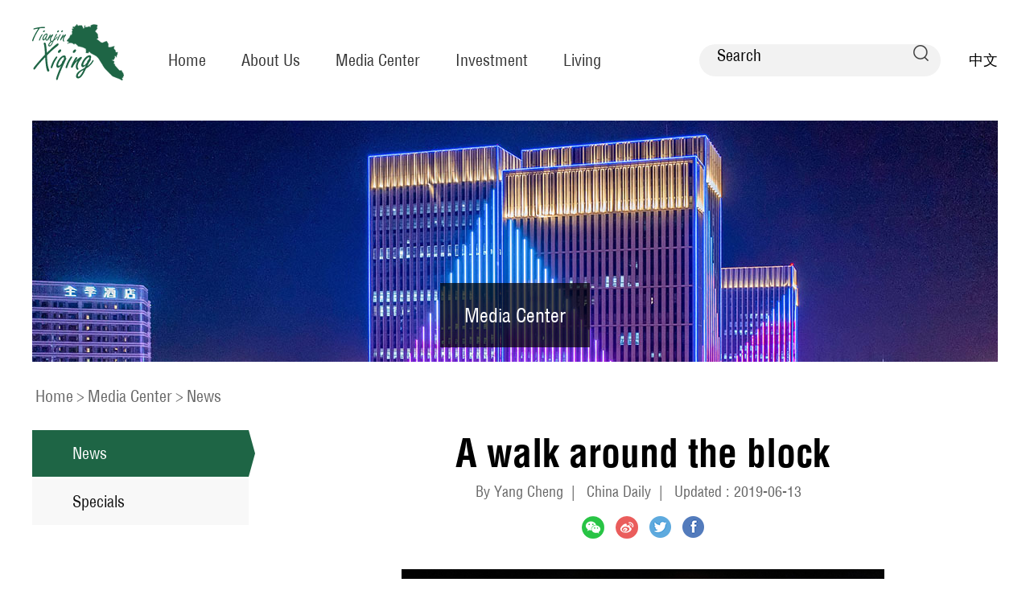

--- FILE ---
content_type: text/html
request_url: http://xiqing.exploringtianjin.com/2019-06/13/c_743839.htm
body_size: 4175
content:
<!DOCTYPE html>
<html>
	<head>
		<meta charset="utf-8">
		<title>A walk around the block</title>
   <meta name="keywords" content=""/> 
<meta name="description" content="Once famed for its unique style of woodblock printing, the ancient town of Yangliuqing is now drawing crowds with its well-preserved traditional architecture, Yang Cheng reports in Tianjin."/>
		<meta name="viewport" content="width=device-width,initial-scale=.3,minimum-scale=.3,maximum-scale=1.0,user-scalable=0">
		<link rel="stylesheet" href="http://subsites.chinadaily.com.cn/tianjin/xiqing/att/5574.files/css/global.css">
		<link rel="stylesheet" href="http://subsites.chinadaily.com.cn/tianjin/xiqing/att/5574.files/css/layout.css">
        <link rel="stylesheet" href="https://regional.chinadaily.com.cn/att/7040.files/c/share.css">
		<script src="http://subsites.chinadaily.com.cn/tianjin/xiqing/att/5574.files/js/jquery.3.4.1.mini.js"></script>
		<script src="http://subsites.chinadaily.com.cn/tianjin/xiqing/att/5574.files/js/public.js"></script>
        <script src="https://regional.chinadaily.com.cn/att/7040.files/j/qrcode.min.js"></script>
		<script src="https://regional.chinadaily.com.cn/att/7040.files/j/share.js"></script>
	</head>
	<body>
		<!--header start-->
		<div class="bdy_wid head_wrap pos_rel">
			<a href="../../" class="floatlft"><img src="http://subsites.chinadaily.com.cn/tianjin/xiqing/att/5574.files/img/logo-xq.png" width="114" height="70" alt=""></a>
			<ul class="inline_block nav_lst">
				<li><a href="../../index.html">Home</a></li>
				<li><a href="../../profile.html">About Us</a>
					<dl>
						<dd><a href="../../profile.html">Profile</a></dd>
						<dd><a href="../../photosandvideos.html">Photos & Videos</a></dd>
					</dl>
				</li>
				<li><a href="../../news.html">Media Center</a>
					<dl>
						<dd><a href="../../news.html">News</a></dd>
						<dd><a href="../../specials.html">Specials</a></dd>
					</dl>
				</li>
				<li><a href="../../investment.html">Investment</a>
                      <dl>
						<dd><a href="../../guide.html">Guide</a></dd>
						<dd><a href="../../investmentnews.html">Investment News</a></dd>
						<dd><a href="../../industrialparks.html">Industrial Parks</a></dd>
					</dl>
                </li>
				<li><a href="../../living.html">Living</a>
					<dl>
						<dd><a href="../../attractions.html">Attractions</a></dd>
						<dd><a href="../../culture.html">Culture</a></dd>
                        <dd><a href="../../healthcare.html">Health Care</a></dd>
						<dd><a href="../../basiceducation.html">Basic Education</a></dd>
						<dd><a href="../../recreation.html">Recreation</a></dd>
					</dl>
				</li>
			</ul>
			<div class="search_wrap">
				<div class="search_ins floatlft">
					 <form action="http://search.chinadaily.com.cn/tianjin/searchxiqing.jsp" method="get" name="searchform" target="_blank" onSubmit="return do_search(this)">
		
		<input name="searchText" type="text" id="se"  class="inp-text" value="Search" onFocus="if (value =='Search'){value =''}" onBlur="if (value ==''){value='Search'}"/>
                            
                            <a href="javascript:searchform.submit()" id="sbm"></a>
             </form>
               <script type="text/javascript"> 
<!--
        var oInp = document.getElementById('sbm');
        var oSeInp = document.getElementById('se');
        var oSeF = document.getElementById('serF');
        oInp.onclick = function (){
            if (oSeInp.value == "Search" || oSeInp.value == ""){
               alert("Please input your words!");
               return false;
            }
            else{
                   oSeF.action="http://search.chinadaily.com.cn/tianjin/searchxiqing.jsp?searchText="+oSeInp.value;
                   oSeF.target = '_blank';  
               }
        
        };
        
-->
</script>    
				</div>
				<a href="http://www.tjxq.gov.cn/" class="cn" target="_blank">中文</a>
			</div>
		</div>
		<!--header end-->
		  <div style="display:none" id="lmid1">
      25227	

       </div>
      
        <div  id="liId1">
<div class="secbanner bdy_wid" id="banner">
<img lmid1="25216" src="../../img/attachement/jpg/site48/20220309/16467919445791.jpg"  border="0">
			<a>Media Center</a>
					</div>
</div>




        <div style="display:none">
      <ul  id="sphref1">
    <li>http://subsites.chinadaily.com.cn/tianjin/xiqing/img/attachement/jpg/site48/20220309/16467919445791.jpg</li>
</ul>


    </div>
    <script type="text/javascript">
		function nav(){
				var lmID = Number(document.getElementById('lmid1').innerHTML);
				var liID1 = document.getElementById('liId1').getElementsByTagName('li');
				var oHref = document.getElementById('liId1').getElementsByTagName('img');
				var oSpHref = document.getElementById('sphref1').getElementsByTagName('li');
				var i=0;
				var m=0;
				var timer = null;

				for(var i=0; i<oSpHref.length; i++){				 
						  if(oSpHref[i].innerHTML != ''){
							oHref[i].src = oSpHref[i].innerHTML;
						  }
				}

				
   }
nav();
</script>
		<div class="breadCum bdy_wid">
			<a href="../../index.html">Home</a><span>></span><a href="../../mediacenter.html"  target="_self"  class="">Media Center</a><Font class=""><span>></span></Font><a href="../../news.html"  target="_self"  class="">News</a>
		</div>
		<div class="bdy_wid overhid">
			<div style="display:none" id="lmid">
            25227	

        </div>
                <dl class="floatlft menu_lst"  id="liId">
<dd lmid="25227"><a href="../../news.html">News</a><span></span></dd>
<dd lmid="25226"><a href="../../specials.html">Specials</a><span></span></dd>
</dl>

                <div style="display:none">
        <ul  id="sphref">
    <li></li>
    <li></li>
</ul>



      </div>
        <script type="text/javascript">
		function nav(){
				var lmId = Number(document.getElementById('lmid').innerHTML);
				var liID = document.getElementById('liId').getElementsByTagName('dd');
				var oHref = document.getElementById('liId').getElementsByTagName('a');
				var oSpHref = document.getElementById('sphref').getElementsByTagName('dd');
				var i=0;
				var m=0;
				var timer = null;

				for(var i=0; i<oSpHref.length; i++){				 
						  if(oSpHref[i].innerHTML != ''){
							oHref[i].href = oSpHref[i].innerHTML;
						  }
				}

				for(var i=0; i<liID.length; i++){
				
						if(liID[i].getAttribute('lmid') == lmId ){		
						   liID[i].className = 'current';	
						   m = i;	
						}
				
					   liID[i].onmouseover = function(){
						   clearTimeout(timer);
						   for(var i=0; i<liID.length; i++){
							   liID[i].className = '';
							   this.className = 'current';
						   }	   
					   };
		   
						liID[i].onmouseout = function(){
						  timer=setTimeout(function(){
							   for(var i=0; i<liID.length; i++){
								 liID[i].className = '';
								 liID[m].className = 'current';			   
							   }
						   },300);					   
						};
		      
	             }
   }
nav();
</script>
			<div class="overhid">
<!--enpproperty <articleid>743839</articleid><date>2019-06-13 17:36:39.0</date><author>Yang Cheng</author><title>A walk around the block</title><keyword></keyword><subtitle></subtitle><introtitle></introtitle><siteid>48</siteid><nodeid>25227</nodeid><nodename>News</nodename><nodesearchname>2@tianjinxiqing</nodesearchname>/enpproperty--><h1 class="title">A walk around the block</h1>
			<div class="author_bx">
<span>By Yang Cheng</span><span>|</span>
<span>China Daily</span><span>|</span>
<span>Updated : 2019-06-13<span>
			</div>
			<div class="share_bx">
            <a data-share="wechat" style="cursor:pointer; "><img src="http://subsites.chinadaily.com.cn/tianjin/xiqing/att/5574.files/img/wx.png" alt=""></a>
            <a data-share="weibo" class="icon-share4" style="cursor:pointer; "><img src="http://subsites.chinadaily.com.cn/tianjin/xiqing/att/5574.files/img/weibo.png" alt=""></a>
            <a data-share="twitter" style="cursor:pointer; "><img src="http://subsites.chinadaily.com.cn/tianjin/xiqing/att/5574.files/img/twitter.png" alt=""></a>
            <a data-share="facebook" style="cursor:pointer; "><img src="http://subsites.chinadaily.com.cn/tianjin/xiqing/att/5574.files/img/facebook.png" alt=""></a>
			</div>
			<div class="content">
				<!--enpcontent--><p style="text-align:center"><img id="1088412" src="http://subsites.chinadaily.com.cn/tianjin/xiqing/att/20220415/1650015430153024578.jpg" title="1650015430153024578.jpg" alt="3.jpg"></img></p><p style="text-align: center;"><span style="font-size: 14px;">An aerial night view of Yangliuqing ancient town.&nbsp;[Photo provided to China Daily]</span></p><p>Once famed for its unique style of woodblock printing, the ancient town of Yangliuqing is now drawing crowds with its well-preserved traditional architecture, Yang Cheng reports in Tianjin.</p><p>The first thing that usually springs to mind when people hear the name Yangliuqing is woodblock printing, because the small town on the outskirts of Tianjin is famous for its individual style of printing that dates back more than 400 years to the Ming Dynasty (1368-1644).</p><p>Literally meaning &quot;poplar willow green&quot;, Yangliuqing is a settlement with over 1,000 years of history which is considered to be the origin of the sprawling northern Chinese port city of Tianjin.</p><p>Tan Ruwei, a renowned historian and folk culture expert from Tianjin, says: &quot;Yangliuqing is one of the most unique and important cultural landmarks in Tianjin and North China. The water transportation trade along the Beijing-Hangzhou Grand Canal helped to boost the town&#39;s growth.&quot;</p><p>Thanks to the canal, the town enjoyed unparalleled prosperity from the Song Dynasty (960-1279) onward and continued to thrive well into the Qing Dynasty (1644-1911).</p><p>&quot;This commercial prosperity fostered cultural awareness and helped the local people there to develop an inclusive and innovative spirit toward business and the arts,&quot; he says.</p><!--/enpcontent-->				
			</div><div width="100%" id="displaypagenum"><p><center> <span>1</span> <a href=c_743839_2.htm>2</a> <a href=c_743839_3.htm>3</a> <a href=c_743839_4.htm>4</a> <a href=c_743839_2.htm>></a></center></p></div>
          </div>
		</div>
		<!-- footer start -->
		<div class="footer_bx">
			<div class="bdy_wid">
				<dl class="drop_wrap">
					<dd>
						<div id="drop"><i></i><span>Links</span></div>
						<ul>

<li><a href="http://www.exploringtianjin.com/index.html" target="_blank">Exploring Tianjin</a></li>

					
</ul>	
					</dd>
				</dl>
			</div>
			<div class="foot_char">Copyright © <script> 
var oTime = new Date();
document.write(oTime.getFullYear());
</script> Xiqing District of Tianjin Municipality. All rights reserved. Presented by China Daily.</div>
		</div>
		<!-- footer end -->
  <script type="text/javascript">

$(function() {

//分享
  var page = {
    render: function () {
      this.share();
    },
    share: function () {
      var href = window.location.href;
      var title = $("h1").html();
	   $(".icon-share4").on("click", function () {
          window.open('http://service.weibo.com/share/share.php?url='+ href +"&title="+ title)
      })
    }
  };
  page.render();
});
</script>
	</body>
</html>
<div style="display:none"> 
<script type="text/javascript" src="https://s9.cnzz.com/z_stat.php?id=1281101853&web_id=1281101853"></script>
<script type="text/javascript">
            if(!window._pt_sp_2){
                window._pt_lt = new Date().getTime();
                window._pt_sp_2 = [];
                _pt_sp_2.push("setAccount,40e376e7");
                var _protocol =(("https:" == document.location.protocol) ? " https://" : " http://");
                (function() {
                    var atag = document.createElement("script");
                    atag.type = "text/javascript";
                    atag.async = true;
                    atag.src = _protocol + "js.ptengine.cn/40e376e7.js";
                    var s = document.getElementsByTagName("script")[0];
                    s.parentNode.insertBefore(atag, s);
                })();
            }
	</script></div>


--- FILE ---
content_type: text/css
request_url: http://subsites.chinadaily.com.cn/tianjin/xiqing/att/5574.files/css/global.css
body_size: 5310
content:
/*更新时间 2021年4月6日23点18分*/
/*@import "./appConfig/global.css";*/
/*.display{*/
/*display:block; !*转换为块级*!*/
/*display:inline; !*转换为行内*!*/
/*display:inline-block; !* 仍未行内元素，但是可以设置width及height属性等*!*/
/*}*/

/*字母或数字强制换行*/
/*white-space:normal;*/
/*word-break:break-all;*/
/*word-wrap: break-word;*/


/*阻止默认事件*/
/** { touch-action: none; }*/
@font-face {
  font-family: 'iconfont';  /* Project id 2610660 */
    src: url('https://at.alicdn.com/t/font_2610660_du20w3223xr.woff2?t=1631763029225') format('woff2'),
         url('https://at.alicdn.com/t/font_2610660_du20w3223xr.woff?t=1631763029225') format('woff'),
         url('https://at.alicdn.com/t/font_2610660_du20w3223xr.ttf?t=1631763029225') format('truetype');
}
em{
	font-style: normal;
}
.iconfont{
	font-family: 'iconfont';
}
@font-face {
  font-family: 'Helvetica';  /* Project id 2570496 */
  src: url('../fonts/Helvetica.woff2') format('woff2'),
       url('../fonts/Helvetica.woff') format('woff'),
       url('../fonts/Helvetica.ttf') format('truetype');
}
@font-face {
  font-family: 'Helvetica-Narrow';  /* Project id 2570496 */
  src: url('../fonts/Helvetica-Narrow.woff2') format('woff2'),
       url('../fonts/Helvetica-Narrow.woff') format('woff'),
       url('../fonts/Helvetica-Narrow.ttf') format('truetype');
}
@font-face {
  font-family: 'Helvetica-Condensed';  /* Project id 2570496 */
  src: url('../fonts/Helvetica-Condensed.woff2') format('woff2'),
       url('../fonts/Helvetica-Condensed.woff') format('woff'),
       url('../fonts/Helvetica-Condensed.ttf') format('truetype');
}
@font-face {
  font-family: 'Helvetica-Condensed-Thin';  /* Project id 2570496 */
  src: url('../fonts/Helvetica-Condensed-Thin.woff2') format('woff2'),
       url('../fonts/Helvetica-Condensed-Thin.woff') format('woff'),
       url('../fonts/Helvetica-Condensed-Thin.ttf') format('truetype');
}
@font-face {
  font-family: 'Helvetica-Condensed-Bold';  /* Project id 2570496 */
  src: url('../fonts/Helvetica-Condensed-Bold.woff2') format('woff2'),
       url('../fonts/Helvetica-Condensed-Bold.woff') format('woff'),
       url('../fonts/Helvetica-Condensed-Bold.ttf') format('truetype');
}
.mart-10{
	margin-top: 10px;
}
.marr-20{
	margin-right: 20px;
}
.pad_b_25{
	padding-bottom: 25px;
}
.mart-15{
	margin-top: 15px;
}
.mart-20{
	margin-top: 20px;
}
.mart-40{
	margin-top: 40px;
}
.mart-50{
	margin-top: 50px;
}
.mart-60{
	margin-top: 60px;
}
.mart-95{
	margin-top: 95px;
}
.mart-25{
	margin-top: 25px;
}
.mart-35{
	margin-top: 35px;
}
.mart-30{
	margin-top: 30px;
}
.mart-45{
	margin-top: 45px;
}
html,body{
    width: 100%;
    margin: 0 0 0 0;
    padding-left: 0;
    padding-right: 0;
    padding-top: 0;
    padding-bottom: 0;
	overflow-x: hidden;
	font-family: 'Helvetica-Condensed';
}
div{
	margin: 0 auto;
	color: #000;
}
.txt_right{
	text-align: right;
}
.txt_center{
	text-align: center;
}
.pos_rel{
	position: relative;
}
.inline_block{
	letter-spacing: -3em;
	font-size: 0;
}
.inline_block li,.inline_block dd,.inline_block dl{
	display: inline-block;
	vertical-align: top;
	*display: inline;
	*zoom:0;
	font-size: initial;
	letter-spacing: normal;
}
.floatlft{
	float: left;
}
.floatrgt{
	float: right;
}
.overhid{
	overflow: hidden;
}
h1,h2,h3,h4{
	margin: 0;
	padding: 0;
	color: #000;
}
.bdy_wid{
	width: 1200px;
}
ul,li,dl,dd{
	list-style: none;
	margin: 0;
	padding: 0;
}
.mr20{
	margin-right: 20px;
}
.mt10{
	margin-top: 10px;
}
.mt20{
	margin-top: 20px;
}
.mt25{
	margin-top: 25px;
}
.mt30{
	margin-top: 30px;
}
.mt55{
	margin-top: 55px;
}
.mt60{
	margin-top: 60px;
}
.mt90{
	margin-top: 90px;
}
.font_little{
	font-size: 16px;
}
.font_normal{
	font-size: 20px;
}
.font_big{
	font-size: 30px;
}
.font_middle{
	font-size: 24px;
}
.line_height{
	line-height: 1.2;
}
.cor_date{
	color: #666;
}
.cor_gray{
	color: #333;
}
.bold{
	font-weight: bold;
}
.widper{
	width: 110%;
}
img{
	vertical-align: top;
}
/*<editor-fold desc="20201105 去除input的边框">*/
input {
    outline: none;
    border: none;
    padding-left: 20rpx;
    padding-right: 20rpx;
    height: 100%;
    flex: 1;
    box-sizing: border-box;
}
/*</editor-fold>*/

/*<!--<editor-fold desc="20201105 去除a标签的样式">-->*/
a {
    text-decoration: none;
	color: #010101;
}
/*下划线*/
a:link {
    text-decoration: none;
}
/*正常的未被访问过的链接*/
a:visited {
    text-decoration: none;
}
/*已经访问过的链接*/
a:hover {
    text-decoration: underline;
}
/*鼠标划过(停留)*/
a:active {
    text-decoration: none;
}

/*<!--</editor-fold>-->*/

/*<editor-fold desc="20201105 弹性布局 外加兼容写法">*/
.a-flex {
    display: -webkit-box!important; /* Chrome 4+, Safari 3.1, iOS Safari 3.2+ */
    display: -moz-box!important; /* Firefox 17- */
    display: -webkit-flex!important; /* Chrome 21+, Safari 6.1+, iOS Safari 7+, Opera 15/16 */
    display: -moz-flex!important; /* Firefox 18+ */
    display: -ms-flexbox!important; /* IE 10 */
    display: flex!important; /* Chrome 29+, Firefox 22+, IE 11+, Opera 12.1/17/18, Android 4.4+ */

    -webkit-box-align: center;
    -ms-flex-align: center;
    -webkit-align-items:center;
    -moz-align-items:center;
    -ms-align-items:center;
    -o-align-items:center;
    align-items:center;
}
.a-flex-A { /*分散对齐*/
    display: -webkit-box!important; /* Chrome 4+, Safari 3.1, iOS Safari 3.2+ */
    display: -moz-box!important; /* Firefox 17- */
    display: -webkit-flex!important; /* Chrome 21+, Safari 6.1+, iOS Safari 7+, Opera 15/16 */
    display: -moz-flex!important; /* Firefox 18+ */
    display: -ms-flexbox!important; /* IE 10 */
    display: flex!important; /* Chrome 29+, Firefox 22+, IE 11+, Opera 12.1/17/18, Android 4.4+ */

    -webkit-justify-content: space-around;
    -moz-justify-content: space-around;
    -ms-justify-content: space-around;
    -o-justify-content: space-around;
    justify-content: space-around;

    -webkit-box-align: center;
    -ms-flex-align: center;
    -webkit-align-items:center;
    -moz-align-items:center;
    -ms-align-items:center;
    -o-align-items:center;
    align-items:center;
}
.a-flex-B { /*两端对齐*/
    display: -webkit-box!important; /* Chrome 4+, Safari 3.1, iOS Safari 3.2+ */
    display: -moz-box!important; /* Firefox 17- */
    display: -webkit-flex!important; /* Chrome 21+, Safari 6.1+, iOS Safari 7+, Opera 15/16 */
    display: -moz-flex!important; /* Firefox 18+ */
    display: -ms-flexbox!important; /* IE 10 */
    display: flex!important; /* Chrome 29+, Firefox 22+, IE 11+, Opera 12.1/17/18, Android 4.4+ */

    -webkit-justify-content:space-between;
    -moz-justify-content:space-between;
    -ms-justify-content:space-between;
    -o-justify-content:space-between;
    justify-content:space-between;

    -webkit-box-align: center;
    -ms-flex-align: center;
    -webkit-align-items:center;
    -moz-align-items:center;
    -ms-align-items:center;
    -o-align-items:center;
    align-items:center;
}
.a-flex-C { /*居中对齐*/
    display: -webkit-box!important; /* Chrome 4+, Safari 3.1, iOS Safari 3.2+ */
    display: -moz-box!important; /* Firefox 17- */
    display: -webkit-flex!important; /* Chrome 21+, Safari 6.1+, iOS Safari 7+, Opera 15/16 */
    display: -moz-flex!important; /* Firefox 18+ */
    display: -ms-flexbox!important; /* IE 10 */
    display: flex!important; /* Chrome 29+, Firefox 22+, IE 11+, Opera 12.1/17/18, Android 4.4+ */

    -webkit-justify-content:center;
    -moz-justify-content:center;
    -ms-justify-content:center;
    -o-justify-content:center;
    justify-content:center;

    -webkit-box-align: center;
    -ms-flex-align: center;
    -webkit-align-items:center;
    -moz-align-items:center;
    -ms-align-items:center;
    -o-align-items:center;
    align-items:center;
}
.a-flex-R { /*靠右对齐*/
    display: -webkit-box!important; /* Chrome 4+, Safari 3.1, iOS Safari 3.2+ */
    display: -moz-box!important; /* Firefox 17- */
    display: -webkit-flex!important; /* Chrome 21+, Safari 6.1+, iOS Safari 7+, Opera 15/16 */
    display: -moz-flex!important; /* Firefox 18+ */
    display: -ms-flexbox!important; /* IE 10 */
    display: flex!important; /* Chrome 29+, Firefox 22+, IE 11+, Opera 12.1/17/18, Android 4.4+ */

    -webkit-justify-content:flex-end;
    -moz-justify-content:flex-end;
    -ms-justify-content:flex-end;
    -o-justify-content:flex-end;
    justify-content:flex-end;

    -webkit-box-align: center;
    -ms-flex-align: center;
    -webkit-align-items:center;
    -moz-align-items:center;
    -ms-align-items:center;
    -o-align-items:center;
    align-items:center;
}
.a-flex-column { /**垂直布局*/
    display: -webkit-box!important; /* Chrome 4+, Safari 3.1, iOS Safari 3.2+ */
    display: -moz-box!important; /* Firefox 17- */
    display: -webkit-flex!important; /* Chrome 21+, Safari 6.1+, iOS Safari 7+, Opera 15/16 */
    display: -moz-flex!important; /* Firefox 18+ */
    display: -ms-flexbox!important; /* IE 10 */
    display: flex!important; /* Chrome 29+, Firefox 22+, IE 11+, Opera 12.1/17/18, Android 4.4+ */

    -webkit-box-orient: vertical;
    -ms-flex-direction: column;
    -webkit-flex-direction: column;
    -moz-flex-direction: column;
    -o-flex-direction: column;
    flex-direction:column;
}
.a-flex-column-A { /**垂直 自动间距*/
    display: -webkit-box!important; /* Chrome 4+, Safari 3.1, iOS Safari 3.2+ */
    display: -moz-box!important; /* Firefox 17- */
    display: -webkit-flex!important; /* Chrome 21+, Safari 6.1+, iOS Safari 7+, Opera 15/16 */
    display: -moz-flex!important; /* Firefox 18+ */
    display: -ms-flexbox!important; /* IE 10 */
    display: flex!important; /* Chrome 29+, Firefox 22+, IE 11+, Opera 12.1/17/18, Android 4.4+ */

    -webkit-box-orient: vertical;
    -ms-flex-direction: column;
    -webkit-flex-direction: column;
    -moz-flex-direction: column;
    -o-flex-direction: column;
    flex-direction: column;

    -webkit-justify-content: space-around;
    -moz-justify-content: space-around;
    -ms-justify-content: space-around;
    -o-justify-content: space-around;
    justify-content: space-around;
}
.a-flex-column-B { /**垂直 两端*/
    display: -webkit-box!important; /* Chrome 4+, Safari 3.1, iOS Safari 3.2+ */
    display: -moz-box!important; /* Firefox 17- */
    display: -webkit-flex!important; /* Chrome 21+, Safari 6.1+, iOS Safari 7+, Opera 15/16 */
    display: -moz-flex!important; /* Firefox 18+ */
    display: -ms-flexbox!important; /* IE 10 */
    display: flex!important; /* Chrome 29+, Firefox 22+, IE 11+, Opera 12.1/17/18, Android 4.4+ */

    -webkit-box-orient: vertical;
    -ms-flex-direction: column;
    -webkit-flex-direction: column;
    -moz-flex-direction: column;
    -o-flex-direction: column;
    flex-direction: column;

    -webkit-justify-content:space-between;
    -moz-justify-content:space-between;
    -ms-justify-content:space-between;
    -o-justify-content:space-between;
    justify-content:space-between;
}
.a-flex-column-C { /**垂直居中，位于容器的中心*/
    display: -webkit-box!important; /* Chrome 4+, Safari 3.1, iOS Safari 3.2+ */
    display: -moz-box!important; /* Firefox 17- */
    display: -webkit-flex!important; /* Chrome 21+, Safari 6.1+, iOS Safari 7+, Opera 15/16 */
    display: -moz-flex!important; /* Firefox 18+ */
    display: -ms-flexbox!important; /* IE 10 */
    display: flex!important; /* Chrome 29+, Firefox 22+, IE 11+, Opera 12.1/17/18, Android 4.4+ */

    -webkit-box-orient: vertical;
    -ms-flex-direction: column;
    -webkit-flex-direction: column;
    -moz-flex-direction: column;
    -o-flex-direction: column;
    flex-direction: column;

    -webkit-justify-content:center;
    -moz-justify-content:center;
    -ms-justify-content:center;
    -o-justify-content:center;
    justify-content:center;

    -webkit-box-align: center;
    -ms-flex-align: center;
    -webkit-align-items:center;
    -moz-align-items:center;
    -ms-align-items:center;
    -o-align-items:center;
    align-items:center;
}
.a-no-align { /**不要上下居中*/
    -webkit-box-align: normal!important;
    -ms-flex-align: normal!important;
    -webkit-align-items:normal!important;
    -moz-align-items:normal!important;
    -ms-align-items:normal!important;
    -o-align-items:normal!important;
    align-items: normal !important;
}
.a-flex-wrap { /**换行*/
    -webkit-flex-wrap: wrap;
    -moz-flex-wrap: wrap;
    -ms-flex-wrap: wrap;
    -o-flex-wrap: wrap;
    flex-wrap:wrap;
}
.a-flex-1 {
    flex: 1 !important;
}
.a-flex-shrink { /*不要变形*/
    flex-shrink: 0;
}
/*</editor-fold>*/

/*<editor-fold desc="20201105 字体颜色">*/
.a-color-w {
    color: white !important;
}
.a-color-green {
    color: green !important;
}
.a-color-red {
    color: red !important;
}
.a-color-hui {
    color: #989898 !important;
}
.a-color-jinse {
    color: gold !important;
}
.a-color-wheat {
    color: wheat!important;
}
/*</editor-fold>*/

/*<editor-fold desc="20201105 字体大小">*/
.a-font-18 {
    font-size: 18rpx !important;
}
.a-font-20 {
    font-size: 20rpx !important;
}
.a-font-22 {
    font-size: 22rpx !important;
}
.a-font-24 {
    font-size: 24rpx !important;
}
.a-font-26 {
    font-size: 26rpx !important;
}
.a-font-28 {
    font-size: 28rpx !important;
}
.a-font-30 {
    font-size: 30rpx !important;
}
.a-font-32 {
    font-size: 32rpx !important;
}
.a-font-34 {
    font-size: 34rpx !important;
}
.a-font-36 {
    font-size: 36rpx !important;
}
.a-font-38 {
    font-size: 38rpx !important;
}
.a-font-40 {
    font-size: 40rpx !important;
}
.a-font-42 {
    font-size: 42rpx !important;
}
.a-font-44 {
    font-size: 44rpx !important;
}
.a-font-46 {
    font-size: 46rpx !important;
}
.a-font-48 {
    font-size: 48rpx !important;
}
.a-font-50 {
    font-size: 50rpx !important;
}
.a-font-weight {
    font-weight: bolder;
}
/*</editor-fold>*/

/*<!--<editor-fold desc="20201105 背景色">-->*/
.a-back-w {
    background: white;
}

.a-back-reds {
    background-image: linear-gradient(0deg, #f30000 0%, #ff1800 100%), linear-gradient(#e00f00, #e00f00);
    background-blend-mode: normal, normal;
}

/*<!--</editor-fold>-->*/

/*<editor-fold desc="20201105 背景图">*/
.a-maxImg {
    width: 100%;
    height: 100%;
}

.a-maxPic { /*背景图片最大化*/
    background-repeat: no-repeat !important; /*图像的平铺模式*/
    background-size: 100% 100% !important; /*背景图像扩展至足够大（center、cover、100%等）*/
    background-position: 100% 100% !important; /*背景图像的起始位置（center、100%）*/
}

.a-maxPic-auto { /*背景图片居中自动大小*/
    background-repeat: no-repeat !important; /*图像的平铺模式*/
    background-size: contain !important; /*背景图像扩展至足够大（center、cover、contain等）*/
    background-position: center center !important; /*背景图像的起始位置（center、100%）*/
}

/*<image mode="aspectFit" src=""></image>*/
.a-iconPic-45 {
    width: 45rpx;
    height: 45rpx;
    background-repeat: no-repeat !important; /*图像的平铺模式*/
    background-size: 100% 100% !important; /*背景图像扩展至足够大（center、cover、100%等）*/
    background-position: 100% 100% !important; /*背景图像的起始位置（center、100%）*/
}
/*</editor-fold>*/

/*<editor-fold desc="20201105 零散的样式">*/
.a-title-shu { /* |标题左侧的竖线*/
    width: 8rpx;
    height: 30rpx;
    border-radius: 8rpx;
    background: white;
    margin-right: 10rpx;
}

.a-text-L {
    text-align: left;
}

.a-text-R {
    text-align: right;
}

.a-text-C {
    text-align: center;
}

.a-absolute {
    position: absolute;
}

.a-relative {
    position: relative;
}

.a-fixed {
    position: fixed !important;
}

.a-pageEnd-title {
    width: 100%;
    text-align: center;
    padding-top: 20rpx;
    padding-bottom: 20rpx;
    color: #b7b7b7;
    font-size: 24rpx;
}

.a-click:active {
    cursor: pointer !important;
    border: solid 1px rgba(153, 153, 153, 0.54) !important;
    box-shadow: 0 0 5px rgba(153, 153, 153, 0.49) inset !important;
}

.a-margin-LR28 { /*父级框架宽*/
    margin: auto 28rpx;
}

.a-margin-LR20 { /*父级框架宽*/
    margin: auto 20rpx;
}

.a-padding-noBig { /*padding 不撑大*/
    -moz-box-sizing: border-box; /*Firefox3.5+*/
    -webkit-box-sizing: border-box; /*Safari3.2+*/
    -o-box-sizing: border-box; /*Opera9.6*/
    -ms-box-sizing: border-box; /*IE8*/
    box-sizing: border-box; /*W3C标准(IE9+，Safari5.1+,Chrome10.0+,Opera10.6+都符合度box-sizing的w3c标准语法)*/
}

.a-noShow {
    display: none !important;
    z-index: -1 !important;
}

.a-onLine { /*单行，禁止换行*/
    overflow: hidden;
    text-overflow: ellipsis;
    white-space: nowrap; /*禁止换行*/
}
.a-onLine-2 {
    overflow: hidden;
    display: -webkit-box;
    -webkit-box-orient: vertical;
    text-overflow: ellipsis;
    -webkit-line-clamp: 2;/*限制行数为2行*/
    line-clamp: 2;/*限制行数为2行*/
}
.a-onLine-5 {
    overflow: hidden;
    display: -webkit-box;
    -webkit-box-orient: vertical;
    text-overflow: ellipsis;
    -webkit-line-clamp: 5;/*限制行数为5行*/
    line-clamp: 5;/*限制行数为5行*/
}


.a-appBtn {
    font-size: 32rpx;
    width: 694rpx;
    height: 100rpx;
    line-height: 100rpx;
    border-radius: 60rpx;
    text-align: center;
    color: #222;
    cursor: pointer;
    margin: 60rpx auto auto auto;
    border: 1px solid rgba(0, 0, 0, 0.2);
    background-color: #f8f8f8;
}

.a-appBtn:active {
    cursor: pointer !important;
    border: solid 1px rgba(34, 34, 34, 0.44) !important;
    box-shadow: 0 0 5px rgba(34, 34, 34, 0.44) inset !important;
}
/*</editor-fold>*/

/*<editor-fold desc="20201105 上下弹跳">*/
.qrcode{
    animation: myfirst 1s infinite alternate;
    margin-right: 20rpx;
}

@keyframes myfirst {
    0% {
        transform: translateY(0);
    }

    25% {
        transform: translateY(7px);
    }

    50% {
        transform: translateY(15px) scale(1.2,0.9);
    }

    75% {
        ransform: translateY(7px);
    }

    100% {
        ransform: translateY(0);
    }
}
/*</editor-fold>*/

/*<editor-fold desc="20201105 过渡动画">*/
.a-transitionOpacity,view{
    animation: 0.5s transitionOpacity ;
}
@keyframes transitionOpacity{
    0%{opacity:0;}
    100%{opacity:1;}
}
/*</editor-fold>*/

/*<editor-fold desc="20201105 隐藏滚动条">*/
.a-scrollNoShow div::-webkit-scrollbar {
    width: 0 !important;
    height: 0 !important;
}

.a-scrollNoShow div::-webkit-scrollbar-track {
    background-color: transparent !important;
    -webkit-border-radius: 0 !important;
    -moz-border-radius: 0 !important;
    border-radius: 0 !important;
}

.a-scrollNoShow div::-webkit-scrollbar-thumb {
    background-color: rgba(0, 0, 0, 0) !important;
    -webkit-border-radius: 0 !important;
    -moz-border-radius: 0 !important;
    border-radius: 0 !important;
}
/*</editor-fold>*/

/*<editor-fold desc="20201105 美化滚动条">*/

/*滚动条的宽度*/
.a-min-scrollbar::-webkit-scrollbar {
    width:4px;
    height:4px;
}

/*外层轨道。可以用display:none让其不显示，也可以添加背景图片，颜色改变显示效果*/
.a-min-scrollbar::-webkit-scrollbar-track {
    width: 4px;
    background-color: #d0d0d0;
    -webkit-border-radius: 2em;
    -moz-border-radius: 2em;
    border-radius:2em;
}

/*滚动条的设置*/
.a-min-scrollbar::-webkit-scrollbar-thumb {
    background-color: #a0a0a0;
    background-clip:padding-box;
    min-height:28px;
    -webkit-border-radius: 2em;
    -moz-border-radius: 2em;
    border-radius:2em;
}
/*滚动条移上去的背景*/

.a-min-scrollbar::-webkit-scrollbar-thumb:hover {
    background-color: #9f9f9f;
}
/*===============不显示scrollbar==============*/

.a-scrollNoBackground::-webkit-scrollbar-track {
    background: rgba(0,0,0,0)!important;
}
.a-scrollNoBackground::-webkit-scrollbar-thumb {
    background:rgba(0,0,0,0)!important;
}

.a-scrollNoBackground::-webkit-scrollbar-thumb:hover{
    background:rgba(0,0,0,0)!important;
}
/*</editor-fold>*/

/*<editor-fold desc="20201105 选择栏底部的下划线">*/
.a-select-nav-item{
    height: 90rpx;
    display: flex !important;
    flex-direction: column;
    justify-content: center;
    align-items: center;
    position: relative;
}
.a-select-nav-item:before {
    content: " ";
    position: absolute;
    top: auto;
    bottom: 3upx;
    width: 40%;
    height: 5upx;
    background-color:#FF4A00;
    border-radius: 4px;
    transform: scale3d(0, 1, 1);
    transform-origin: left;
    transition: all 0.5s;
}
.a-select-nav-item-this {
    color: #FF4A00;
    font-weight: bold!important;
}
.a-select-nav-item-this:before {
    transform: scale3d(1, 1, 1) !important;
}
/*</editor-fold>*/

/*<editor-fold desc="20201105 无样式button (用于伪submit)">*/
.a-no-button {
    display: block;
    margin: 0;
    padding: 0;
    line-height: normal;
    background: none;
    border-radius: 0;
    box-shadow: none;
    border: none;
    font-size: unset;
    text-align: unset;
    overflow: visible;
    color: inherit;
}
.a-no-button:after {
    content: none;
    border: none;
}
/*</editor-fold>*/

/*<editor-fold desc="20201105 无样式button (用于伪submit)">*/
.a-no-button {
    display: block;
    margin: 0;
    padding: 0;
    line-height: normal;
    background: none;
    border-radius: 0;
    box-shadow: none;
    border: none;
    font-size: unset;
    text-align: unset;
    overflow: visible;
    color: inherit;
}
.a-no-button:after {
    content: none;
    border: none;
}
/*</editor-fold>*/

/*<editor-fold desc="20201127 是否允许选择文本">*/
/*none：文本不能被选择*/
.a-textCopy-none{
    /* Keyword values */
    user-select: none!important;
    /* Mozilla-specific values */
    -moz-user-select: none!important;
    /* WebKit-specific values */
    -webkit-user-select: none!important;
    /* Microsoft-specific values */
    -ms-user-select: none!important;
}
/*text：可以选择文本*/
.a-textCopy-text{
    /* Keyword values */
    user-select: text!important;
    /* Mozilla-specific values */
    -moz-user-select: text!important;
    /* WebKit-specific values */
    -webkit-user-select: text!important;
    /* Microsoft-specific values */
    -ms-user-select: text!important;
}
/*all：当所有内容作为一个整体时可以被选择。如果双击或者在上下文上点击子元素，那么被选择的部分将是以该子元素向上回溯的最高祖先元素。*/
.a-textCopy-all{
    /* Keyword values */
    user-select: all!important;
    /* Mozilla-specific values */
    -moz-user-select: all!important;
    /* WebKit-specific values */
    -webkit-user-select: all!important;
    /* Microsoft-specific values */
    -ms-user-select: all!important;
}
/*element：可以选择文本，但选择范围受元素边界的约束*/
.a-textCopy-element{
    /* Keyword values */
    user-select: element!important;
    /* Mozilla-specific values */
    -moz-user-select: element!important;
    /* WebKit-specific values */
    -webkit-user-select: element!important;
    /* Microsoft-specific values */
    -ms-user-select: element!important;
}
/*</editor-fold>*/

/*<editor-fold desc="20210114 背景动态渐变">*/
.a-back-auto{
    -webkit-animation: changeBg 20s infinite;
    -moz-animation: changeBg 20s infinite;
    animation: changeBg 20s infinite;
    background-color: #ED5564;
}

@-webkit-keyframes changeBg{
    0%{background-color:#ED5564;}
    10%{background-color:#FB6E52;}
    20%{background-color:#FFCE55;}
    30%{background-color:#A0D468;}
    40%{background-color:#48CFAE;}
    50%{background-color:#4FC0E8;}
    60%{background-color:#5D9CEC;}
    70%{background-color:#AC92ED;}
    80%{background-color:#EC87BF;}
    90%{background-color:#ED5564;}
}
@-moz-keyframes changeBg{
    0%{background-color:#ED5564;}
    10%{background-color:#FB6E52;}
    20%{background-color:#FFCE55;}
    30%{background-color:#A0D468;}
    40%{background-color:#48CFAE;}
    50%{background-color:#4FC0E8;}
    60%{background-color:#5D9CEC;}
    70%{background-color:#AC92ED;}
    80%{background-color:#EC87BF;}
    90%{background-color:#ED5564;}
}
@keyframes changeBg{
    0%{background-color:#ED5564;}
    10%{background-color:#FB6E52;}
    20%{background-color:#FFCE55;}
    30%{background-color:#A0D468;}
    40%{background-color:#48CFAE;}
    50%{background-color:#4FC0E8;}
    60%{background-color:#5D9CEC;}
    70%{background-color:#AC92ED;}
    80%{background-color:#EC87BF;}
    90%{background-color:#ED5564;}
}
/*</editor-fold>*/

--- FILE ---
content_type: text/css
request_url: http://subsites.chinadaily.com.cn/tianjin/xiqing/att/5574.files/css/layout.css
body_size: 2984
content:
.profile_cont{
	width: 784px;
}
.profile_cont div.overhid{
	font-size: 18px;
	line-height: 30px;
	color: #333;
	margin-left: 0;
}
.item_tit a,.item_tit span{
	font-size: 36px;
	line-height: 48px;
	text-transform: uppercase;
	color: #333;
}
.bg_gray{
	background: #f7f7f7;
}
.cor_gray,.cor_gray a{
	color: #333;
}
.swiper-container-01{
	height: 600px;
}
.focuslst li{
	margin: 0;
	position: relative;
}
.focuslst li img{
	padding: 0 5px;
}
.focuslst li h3{
	position: absolute;
	bottom: 80px;
	left: 0;
	right: 0;
	text-align: center;
}
.focuslst li h3 a{
	display: inline-block;
	font-size: 24px;
	line-height: 30px;
	padding: 20px 25px;
	background: rgba(0,0,0,.7);
	color: #fff;
	font-weight: normal;
}
.date{
	font-size: 14px;
	line-height: 30px;
	color: #1e6545;
	display: block;
}
.font-18{
	font-size: 18px;
	line-height: 24px;
}
.mt-10{
	margin-top: 10px;
}
.mt-15{
	margin-top: 15px;
}
.mt-25{
	margin-top: 25px;
}
.mt-30{
	margin-top: 30px;
}
.mt-65{
	margin-top: 65px;
}
.mt-80{
	margin-top: 80px;
}
.mr-6{
	margin-right: 6px;
}
.pb-35{
	padding-bottom: 35px;
}
.news_lft{
	width: 767px;
}
.news_lft_lft{
	width: 267px;
	margin-right: 98px;
}
.news_ul li{
	margin-bottom: 24px;
}
.video_wrap{
	width: 267px;
	margin-top: 153px;
}
.video_ins{
	display: block;
}
.video_ins em{
	display: inline-block;
	width: 48px;
	height: 48px;
	z-index: 30;
	background: url(../img/v_icon.png) no-repeat;
	position: absolute;
	top: 50%;
	left: 50%;
	margin: -24px 0 0 -24px;
}
.video_bg{
	background: url(../img/gray_bg.jpg) no-repeat #eee;
	height: 500px;
}
.bg_hold{
	position: absolute;
	right: 0;
	top: 0;
	height: 500px;
	width: 100px;
	background: #eee;
}
.invest_item{
	width: 396px;
	height: 400px;
}
.invest_bg01{
	background: #f1f6fb;
}
.invest_bg02{
	background: #f1fbf6;
}
.invest_bg03{
	background: #f1f9fb;
}
.invest_ins{
	width: 267px;
}
.invest_tit a,.invest_tit span{
	font-size: 24px;
	line-height: 1.2;
	font-weight: normal;
	display: block;
	text-align: center;
	color: #1167b4;
}
.invest_tit_02 a,.invest_tit_02 span{
	color: #12b667;
}
.invest_tit_03 a,.invest_tit_03 span{
	color: #1298b5;
}
.guide{
	padding: 0 23px;
}
.guide dd{
	margin-top: 15px;
}
.guide dd a{
	display: block;
	padding: 15px;
	font-size: 18px;
	line-height: 20px;
	color: #fff;
	background: #12b667;
	border-radius: 10px;
	-o-border-radius: 10px;
	-webkit-border-radius: 10px;
}
.living_lst li{
	width: 200px;
	height: 200px;
	margin-right: 50px;
	overflow: hidden;
}
.living_lst li a{
	display: block;
	position: relative;
}
.living_lst li a span{
	visibility: hidden;
	opacity: 0;
	transition: .2s all ease-in-out;
	line-height: 200px;
	white-space: nowrap;
	overflow: hidden;
	text-overflow: ellipsis;
	-o-text-overflow: ellipsis;
	-webkit-text-overflow: ellipsis;
	padding: 0 10px;
	font-size: 24px;
	color: #fff;
	position: absolute;
	top: 0;
	left: 0;
	width: 180px;
	text-align: center;
	bottom: 0;
	background: rgba(0,0,0,.4);
}
.living_lst li a img{
	transition: .2s all ease-in-out;
}
.living_lst li a:hover img{
	transform: scale(1.2);
}
.living_lst li a:hover span{
	visibility: visible;
	opacity: 1;
}
.secbanner{
	background-repeat: no-repeat;
	background-position: 50% 0;
	display: block;
	height: 300px;
	text-align: center;
}
.secbanner a{
	display: inline-block;
	padding: 0 30px;
	height: 80px;
	line-height: 80px;
	font-size: 24px;
	color: #fff;
	margin-top: 202px;
	background: rgba(0,0,0,.7);
}
.breadCum{
	font-size: 20px;
	padding: 30px 0;
}
.breadCum a,.breadCum span,.breadCum b{
	font-weight: normal;
	color: #666;
	display: inline-block;
	margin-left: 4px;
}
.menu_lst{
	width: 277px;
	margin-right: 40px;
}
.menu_lst dd{
	margin-bottom: 2px;
	overflow: hidden;
}
.menu_lst dd a{
	float: left;
	width: 219px;
	height: 58px;
	padding-left: 50px;
	line-height: 58px;
	font-size: 20px;
	color: #111;
	background: #f8f8f8;
}
.menu_lst dd.current a,.menu_lst dd:hover a{
	background: #1e6545;
	color: #fff;
}
.menu_lst dd a:hover{
	text-decoration: none;
}
.menu_lst dd.current::after,.menu_lst dd:hover::after{
	display: block;
	overflow: hidden;
	content:'';
	width: 8px;
	height: 58px;
	background: url(../img/arrow.png) no-repeat;
}
.list_lst li{
	padding: 20px;
	background: #f8f8f8;
	overflow: hidden;
	margin-bottom: 20px;
}
.list_lst li .floatlft{
	margin-right: 25px;
}
.list_lst li h3 a{
	font-size: 24px;
	line-height: 1.2;
	color: #333;
	font-weight: normal;
}
.list_lst li span{
	display: block;
	font-size: 16px;
	line-height: 1.2;
	color: #999;
	margin-top: 5px;
}
.list_lst li h3 a:hover{
	text-decoration: none;
}
.list_lst li p{
	font-size: 18px;
	line-height: 1.2;
	color: #555;
	margin: 10px 0 0;
}
.list_lst li:hover{
	background: #eee;
}
.list_lst li:hover h3 a{
	color: #1e6545;
}
.paginate{
	text-align: center;
	margin-top: 25px;
}
.paginate a,.paginate span{
	display: inline-block;
	vertical-align: top;
	padding: 10px 25px;
	font-size: 20px;
	line-height: 1.2;
	color: #666;
}
.paginate a.prev,.paginate a.nxt{
	width: 9px;
	height: 15px;
	background: url(../img/left_arr.png) no-repeat;
	padding: 0;
	margin-top: 14px;
}
.paginate a.prev{
	padding-right: 10px;
}
.paginate a.nxt{
	background: url(../img/right_arr.png) no-repeat;
	padding-left: 10px;
}
.paginate span{
	color: #1e6545;
	text-decoration: underline;
}
.pics_lst li{
	width: 241px;
	padding: 20px;
	margin-right: 20px;
	margin-bottom: 20px;
	background: #f8f8f8;
}
.pics_lst li h3{
	margin-top: 18px;
}
.pics_lst li h3 a{
	font-size: 22px;
	font-weight: normal;
	line-height: 1.2;
	display: block;
	text-align: center;
	color: #333;
}
.pics_lst li:hover{
	/*20220310*/
	background: #eee;
}
.pics_lst li h3 a:hover{
	text-decoration: none;
}
.title{
	font-family: 'Helvetica-Condensed-Bold';
	font-size: 48px;
	line-height: 1.2;
	font-weight: normal;
	margin-top: 0;
	text-align: center;
}
.author_bx{
	text-align: center;
	margin-top: 10px;
}
.author_bx span{
	display: inline-block;
	font-size: 18px;
	line-height: 1;
	color: #666;
	margin: 0 5px;
}
.share_bx{
	margin-top: 20px;
	text-align: center;
}
.share_bx a{
	display: inline-block;
	vertical-align: top;
	margin: 0 5px;
}
.content{
	font-size: 22px;
	line-height: 36px;
	color: #333;
	margin-top: 38px;
}
.bdy_wid_cont{
	width: 1100px;
}
.related{
	margin-top: 60px;
	padding-top: 70px;
	border-top: 1px solid #e7e7e7;
}
.relate_pl{
	padding-left: 50px;
}
.relate_tit{
	font-size: 36px;
	line-height: 60px;
	color: #333;
	text-transform: uppercase;
}
.relate_lst{
	margin-top: 10px;
	padding-bottom: 20px;
}
.relate_lst dd{
	margin-top: 20px;
}
.relate_lst dd a,.relate_lst dd span{
	color: #333;
	font-size: 22px;
	line-height: 1.2;
}
.relate_lst dd:hover a,.relate_lst dd:hover span{
	/* 20220310 */
	color: #1e6545;
}
.relate_lst dd span{
	float: left;
	margin-right: 5px;
}
.relate_lst dd a{
	display: block;
	overflow: hidden;
}
.search_item{
	font-size: 18px;
	line-height: 24px;
	color: #999;
}
.search_bx{
	width: 800px;
	height: 68px;
	border: 1px solid #ccc;
	border-radius: 34px;
	-o-border-radius: 34px;
	-webkit-border-radius: 34px;
	overflow: hidden;
}
.search_bx div{
	float: left;
	padding-left: 25px;
	width: 630px;
	position: relative;
}
.search_bx div input{
	font-size: 24px;
	display: inline-block;
	width: 600px;
	height: 68px;
	line-height: 68px;
	color: #333;
	border: none;
}
.search_bx div span{
	display: inline-block;
	width: 17px;
	height: 16px;
	position: absolute;
	right: 0;
	top: 24px;
	cursor: pointer;
	background: url(../img/close.png) no-repeat;
}
.search{
	display: inline-block;
	width: 121px;
	height: 58px;
	border-radius: 29px;
	-o-border-radius: 29px;
	-webkit-border-radius: 29px;
	background: #e60012;
	line-height: 58px;
	font-size: 24px;
	color: #fff;
	text-align: center;
	float: right;
	margin: 5px 5px 0 0;
}
.footer_bx{
	background: #f1f1f1;
	margin-top: 70px;
	padding-bottom: 65px;
}
.drop_wrap{
	width: 550px;
	margin: 0 auto;
	padding-top: 50px;
}
.drop_wrap dd{
	position: relative;
}
.drop_wrap dd ul{
	position: absolute;
	bottom: 58px;
	left: 0;
	right: 0;
	z-index: 30;
	transition: .2s all ease-in-out;
	visibility: hidden;
	opacity: 0;
}
.drop_wrap dd.show_drop ul{
	visibility: visible;
	opacity: 1;
}
.drop_wrap dd ul{
	border-top: 1px solid #ccc;
}
.drop_wrap dd ul li a{
	display: block;
	height: 50px;
	line-height: 50px;
	padding: 0 25px;
	background: #fff;
	border-bottom: 1px solid #ccc;
	border-left: 1px solid #ccc;
	border-right: 1px solid #ccc;
}
.drop_wrap dd div{
	padding: 0 20px 0 25px;
	border: 1px solid #ccc;
	height: 58px;
	line-height: 58px;
	cursor: pointer;
	background: #fff;
}
.drop_wrap dd div i{
	float: right;
	width: 14px;
	height: 8px;
	margin-top: 27px;
	background: url(../img/arr.png) no-repeat;
	transition: .2s all ease-in-out;
}
.drop_wrap dd.show_drop div i{
	transform: rotate(180deg);
}
.drop_wrap dd div span{
	display: block;
	overflow: hidden;
	font-size: 18px;
	color: #666;
}
.foot_char{
	text-align: center;
	font-size: 18px;
	line-height: 1.2;
	color: #ccc;
	margin-top: 38px;
}
.head_wrap{
	height: 150px;
	z-index: 30;
}
.head_wrap a.floatlft{
	margin-right: 33px;
	margin-top: 30px;;
}
.nav_lst{
	padding-top: 60px;
}
.nav_lst li{
	position: relative;
}
.nav_lst li a{
	font-size: 20px;
	line-height: 30px;
	display: inline-block;
	margin: 0 22px;
	color: #333;
	position: relative;
}
.nav_lst li dl{
	position: absolute;
	top: 32px;
	left: 0;
	width: 220px;
	display: none;
}
.nav_lst li dl dd{
	width: 100%;
}
.nav_lst li dl dd a{
	display: block;
	width: 100%;
	font-size: 18px;
	background: #F1F1F1;
	padding: 5px 15px;
}
.nav_lst li:hover a,.nav_lst li.current a{
	color: #1e6545;
}
.nav_lst li a:hover{
	text-decoration: none;
}
.nav_lst li:hover a::after,.nav_lst li.current a::after{
	content:'';
	display: inline-block;
	width: 36px;
	height: 2px;
	background: #1e6545;
	position: absolute;
	top: 30px;
	left: 50%;
	margin-left: -18px;
}
.nav_lst li:hover dl dd a::after,.nav_lst li.current dl dd a::after{
	display: none;
}
.nav_lst li:hover dl{
	display: block;
}
.nav_lst li:hover dl dd a,.nav_lst li.current dl dd a{
	color: #333;
}
.nav_lst li dl dd a:hover{
	text-decoration: underline;
}
.search_wrap{
	position: absolute;
	right: 0;
	top: 55px;
}
.search_ins{
	width: 300px;
	height: 40px;
	border-radius: 20px;
	-o-border-radius: 20px;
	-webkit-border-radius: 20px;
	background: #f2f2f2;
}
.search_ins input,.search_ins a{
	display: inline-block;
	background: none;
	border: none;
}
.search_ins a{
	width: 19px;
	height: 20px;
	background: url(../img/search.png) no-repeat;
	margin-left: 8px;
}
.search_ins input{
	font-size: 20px;
	margin-left: 20px;
	line-height: 40px;
	width: 234px;
	font-family: 'Helvetica-Condensed';
}
.cn{
	line-height: 40px;
	font-size: 18px;
	margin-left: 35px;
}
.pagination-01{
	position: absolute;
	z-index: 30;
	bottom: 13px;
	text-align: center;
	left: 0;
	right: 0;
}
.pagination-01 span{
	display: inline-block;
	width: 12px;
	height: 12px;
	background: #999;
	-webkit-border-radius: 50%;
	-o-border-radius: 50%;
	border-radius: 50%;
	margin: 0 5px;
}
.pagination-01 span.swiper-active-switch{
	background: #fff;
}
.focus_prev,.focus_nxt{
	display: inline-block;
	width: 34px;
	height: 67px;
	top: 50%;
	z-index: 30;
	cursor: pointer;
	margin-top: -33.5px;
	position: absolute;
	background: url(../img/focus_arr.png) no-repeat;
}
.focus_prev{
	left: 0;
}
.focus_nxt{
	right: 0;
	background: url(../img/focus_arr_rgt.png) no-repeat;
}

/*20260104*/
.content em{
font-style: italic;
}